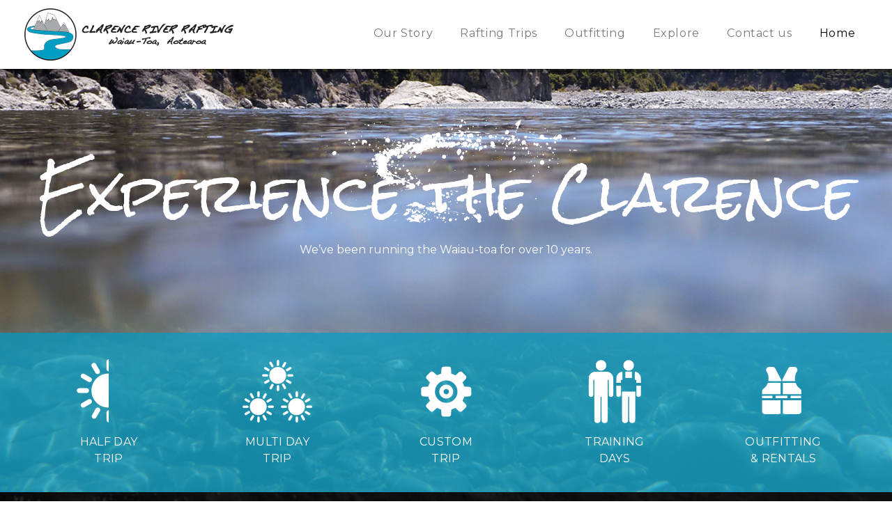

--- FILE ---
content_type: text/html; charset=UTF-8
request_url: https://clarenceriverrafting.co.nz/
body_size: 7388
content:
<!doctype html>
<!--[if lt IE 7]><html lang="en-NZ" class="no-js lt-ie9 lt-ie8 lt-ie7"><![endif]-->
<!--[if (IE 7)&!(IEMobile)]><html lang="en-NZ" class="no-js lt-ie9 lt-ie8"><![endif]-->
<!--[if (IE 8)&!(IEMobile)]><html lang="en-NZ" class="no-js lt-ie9"><![endif]-->
<!--[if gt IE 8]><!--> <html lang="en-NZ" class="no-js"><!--<![endif]-->
<head>
<meta charset="utf-8">
<meta http-equiv="X-UA-Compatible" content="IE=edge">
<title>Clarence River Rafting &middot; White Water Rafting, New Zealand, South Island</title>
<meta name="description" content="Clarence River Rafting specializes in Family River Rafting Trips with lunch, Half-day Rafting Trips,
Group Trips, Scenic Trips, Grade 2 Rafting Trips and fully catered Multi-day Wilderness Rriver Adventures on the Clarence River. Our rafting trips originate just 30 minutes drive North of Kaikoura
on the East Coast of New Zealand's South Island.">
<meta name="keywords" content="clarence river rafting, kaikoura, white water, rapids, new zealand, outfitters, rentals, south island, nz, helicopter, camping, corporate, team building, family, overnight">
<meta name="HandheldFriendly" content="True">
<meta name="MobileOptimized" content="360">
<meta name="viewport" content="width=device-width, initial-scale=1.0"/>
<link rel="apple-touch-icon" href="https://clarenceriverrafting.co.nz/wp-content/themes/clarence/library/images/apple-icon-touch.png">
<link rel="icon" href="https://clarenceriverrafting.co.nz/wp-content/themes/clarence/favicon.png">
<!--[if IE]>
<link rel="shortcut icon" href="https://clarenceriverrafting.co.nz/wp-content/themes/clarence/favicon.ico">
<![endif]-->
<meta name="msapplication-TileColor" content="#f01d4f">
<meta name="msapplication-TileImage" content="https://clarenceriverrafting.co.nz/wp-content/themes/clarence/library/images/win8-tile-icon.png">
<link rel="pingback" href="https://clarenceriverrafting.co.nz/xmlrpc.php">
<meta name='robots' content='max-image-preview:large' />
<link rel="alternate" title="oEmbed (JSON)" type="application/json+oembed" href="https://clarenceriverrafting.co.nz/wp-json/oembed/1.0/embed?url=https%3A%2F%2Fclarenceriverrafting.co.nz%2F" />
<link rel="alternate" title="oEmbed (XML)" type="text/xml+oembed" href="https://clarenceriverrafting.co.nz/wp-json/oembed/1.0/embed?url=https%3A%2F%2Fclarenceriverrafting.co.nz%2F&#038;format=xml" />
<style id='wp-img-auto-sizes-contain-inline-css' type='text/css'>
img:is([sizes=auto i],[sizes^="auto," i]){contain-intrinsic-size:3000px 1500px}
/*# sourceURL=wp-img-auto-sizes-contain-inline-css */
</style>
<!-- <link rel='stylesheet' id='wp-block-library-css' href='https://clarenceriverrafting.co.nz/wp-includes/css/dist/block-library/style.min.css' type='text/css' media='all' /> -->
<link rel="stylesheet" type="text/css" href="//clarenceriverrafting.co.nz/wp-content/cache/wpfc-minified/1qxg0682/e4h2e.css" media="all"/>
<style id='global-styles-inline-css' type='text/css'>
:root{--wp--preset--aspect-ratio--square: 1;--wp--preset--aspect-ratio--4-3: 4/3;--wp--preset--aspect-ratio--3-4: 3/4;--wp--preset--aspect-ratio--3-2: 3/2;--wp--preset--aspect-ratio--2-3: 2/3;--wp--preset--aspect-ratio--16-9: 16/9;--wp--preset--aspect-ratio--9-16: 9/16;--wp--preset--color--black: #000000;--wp--preset--color--cyan-bluish-gray: #abb8c3;--wp--preset--color--white: #ffffff;--wp--preset--color--pale-pink: #f78da7;--wp--preset--color--vivid-red: #cf2e2e;--wp--preset--color--luminous-vivid-orange: #ff6900;--wp--preset--color--luminous-vivid-amber: #fcb900;--wp--preset--color--light-green-cyan: #7bdcb5;--wp--preset--color--vivid-green-cyan: #00d084;--wp--preset--color--pale-cyan-blue: #8ed1fc;--wp--preset--color--vivid-cyan-blue: #0693e3;--wp--preset--color--vivid-purple: #9b51e0;--wp--preset--gradient--vivid-cyan-blue-to-vivid-purple: linear-gradient(135deg,rgb(6,147,227) 0%,rgb(155,81,224) 100%);--wp--preset--gradient--light-green-cyan-to-vivid-green-cyan: linear-gradient(135deg,rgb(122,220,180) 0%,rgb(0,208,130) 100%);--wp--preset--gradient--luminous-vivid-amber-to-luminous-vivid-orange: linear-gradient(135deg,rgb(252,185,0) 0%,rgb(255,105,0) 100%);--wp--preset--gradient--luminous-vivid-orange-to-vivid-red: linear-gradient(135deg,rgb(255,105,0) 0%,rgb(207,46,46) 100%);--wp--preset--gradient--very-light-gray-to-cyan-bluish-gray: linear-gradient(135deg,rgb(238,238,238) 0%,rgb(169,184,195) 100%);--wp--preset--gradient--cool-to-warm-spectrum: linear-gradient(135deg,rgb(74,234,220) 0%,rgb(151,120,209) 20%,rgb(207,42,186) 40%,rgb(238,44,130) 60%,rgb(251,105,98) 80%,rgb(254,248,76) 100%);--wp--preset--gradient--blush-light-purple: linear-gradient(135deg,rgb(255,206,236) 0%,rgb(152,150,240) 100%);--wp--preset--gradient--blush-bordeaux: linear-gradient(135deg,rgb(254,205,165) 0%,rgb(254,45,45) 50%,rgb(107,0,62) 100%);--wp--preset--gradient--luminous-dusk: linear-gradient(135deg,rgb(255,203,112) 0%,rgb(199,81,192) 50%,rgb(65,88,208) 100%);--wp--preset--gradient--pale-ocean: linear-gradient(135deg,rgb(255,245,203) 0%,rgb(182,227,212) 50%,rgb(51,167,181) 100%);--wp--preset--gradient--electric-grass: linear-gradient(135deg,rgb(202,248,128) 0%,rgb(113,206,126) 100%);--wp--preset--gradient--midnight: linear-gradient(135deg,rgb(2,3,129) 0%,rgb(40,116,252) 100%);--wp--preset--font-size--small: 13px;--wp--preset--font-size--medium: 20px;--wp--preset--font-size--large: 36px;--wp--preset--font-size--x-large: 42px;--wp--preset--spacing--20: 0.44rem;--wp--preset--spacing--30: 0.67rem;--wp--preset--spacing--40: 1rem;--wp--preset--spacing--50: 1.5rem;--wp--preset--spacing--60: 2.25rem;--wp--preset--spacing--70: 3.38rem;--wp--preset--spacing--80: 5.06rem;--wp--preset--shadow--natural: 6px 6px 9px rgba(0, 0, 0, 0.2);--wp--preset--shadow--deep: 12px 12px 50px rgba(0, 0, 0, 0.4);--wp--preset--shadow--sharp: 6px 6px 0px rgba(0, 0, 0, 0.2);--wp--preset--shadow--outlined: 6px 6px 0px -3px rgb(255, 255, 255), 6px 6px rgb(0, 0, 0);--wp--preset--shadow--crisp: 6px 6px 0px rgb(0, 0, 0);}:where(.is-layout-flex){gap: 0.5em;}:where(.is-layout-grid){gap: 0.5em;}body .is-layout-flex{display: flex;}.is-layout-flex{flex-wrap: wrap;align-items: center;}.is-layout-flex > :is(*, div){margin: 0;}body .is-layout-grid{display: grid;}.is-layout-grid > :is(*, div){margin: 0;}:where(.wp-block-columns.is-layout-flex){gap: 2em;}:where(.wp-block-columns.is-layout-grid){gap: 2em;}:where(.wp-block-post-template.is-layout-flex){gap: 1.25em;}:where(.wp-block-post-template.is-layout-grid){gap: 1.25em;}.has-black-color{color: var(--wp--preset--color--black) !important;}.has-cyan-bluish-gray-color{color: var(--wp--preset--color--cyan-bluish-gray) !important;}.has-white-color{color: var(--wp--preset--color--white) !important;}.has-pale-pink-color{color: var(--wp--preset--color--pale-pink) !important;}.has-vivid-red-color{color: var(--wp--preset--color--vivid-red) !important;}.has-luminous-vivid-orange-color{color: var(--wp--preset--color--luminous-vivid-orange) !important;}.has-luminous-vivid-amber-color{color: var(--wp--preset--color--luminous-vivid-amber) !important;}.has-light-green-cyan-color{color: var(--wp--preset--color--light-green-cyan) !important;}.has-vivid-green-cyan-color{color: var(--wp--preset--color--vivid-green-cyan) !important;}.has-pale-cyan-blue-color{color: var(--wp--preset--color--pale-cyan-blue) !important;}.has-vivid-cyan-blue-color{color: var(--wp--preset--color--vivid-cyan-blue) !important;}.has-vivid-purple-color{color: var(--wp--preset--color--vivid-purple) !important;}.has-black-background-color{background-color: var(--wp--preset--color--black) !important;}.has-cyan-bluish-gray-background-color{background-color: var(--wp--preset--color--cyan-bluish-gray) !important;}.has-white-background-color{background-color: var(--wp--preset--color--white) !important;}.has-pale-pink-background-color{background-color: var(--wp--preset--color--pale-pink) !important;}.has-vivid-red-background-color{background-color: var(--wp--preset--color--vivid-red) !important;}.has-luminous-vivid-orange-background-color{background-color: var(--wp--preset--color--luminous-vivid-orange) !important;}.has-luminous-vivid-amber-background-color{background-color: var(--wp--preset--color--luminous-vivid-amber) !important;}.has-light-green-cyan-background-color{background-color: var(--wp--preset--color--light-green-cyan) !important;}.has-vivid-green-cyan-background-color{background-color: var(--wp--preset--color--vivid-green-cyan) !important;}.has-pale-cyan-blue-background-color{background-color: var(--wp--preset--color--pale-cyan-blue) !important;}.has-vivid-cyan-blue-background-color{background-color: var(--wp--preset--color--vivid-cyan-blue) !important;}.has-vivid-purple-background-color{background-color: var(--wp--preset--color--vivid-purple) !important;}.has-black-border-color{border-color: var(--wp--preset--color--black) !important;}.has-cyan-bluish-gray-border-color{border-color: var(--wp--preset--color--cyan-bluish-gray) !important;}.has-white-border-color{border-color: var(--wp--preset--color--white) !important;}.has-pale-pink-border-color{border-color: var(--wp--preset--color--pale-pink) !important;}.has-vivid-red-border-color{border-color: var(--wp--preset--color--vivid-red) !important;}.has-luminous-vivid-orange-border-color{border-color: var(--wp--preset--color--luminous-vivid-orange) !important;}.has-luminous-vivid-amber-border-color{border-color: var(--wp--preset--color--luminous-vivid-amber) !important;}.has-light-green-cyan-border-color{border-color: var(--wp--preset--color--light-green-cyan) !important;}.has-vivid-green-cyan-border-color{border-color: var(--wp--preset--color--vivid-green-cyan) !important;}.has-pale-cyan-blue-border-color{border-color: var(--wp--preset--color--pale-cyan-blue) !important;}.has-vivid-cyan-blue-border-color{border-color: var(--wp--preset--color--vivid-cyan-blue) !important;}.has-vivid-purple-border-color{border-color: var(--wp--preset--color--vivid-purple) !important;}.has-vivid-cyan-blue-to-vivid-purple-gradient-background{background: var(--wp--preset--gradient--vivid-cyan-blue-to-vivid-purple) !important;}.has-light-green-cyan-to-vivid-green-cyan-gradient-background{background: var(--wp--preset--gradient--light-green-cyan-to-vivid-green-cyan) !important;}.has-luminous-vivid-amber-to-luminous-vivid-orange-gradient-background{background: var(--wp--preset--gradient--luminous-vivid-amber-to-luminous-vivid-orange) !important;}.has-luminous-vivid-orange-to-vivid-red-gradient-background{background: var(--wp--preset--gradient--luminous-vivid-orange-to-vivid-red) !important;}.has-very-light-gray-to-cyan-bluish-gray-gradient-background{background: var(--wp--preset--gradient--very-light-gray-to-cyan-bluish-gray) !important;}.has-cool-to-warm-spectrum-gradient-background{background: var(--wp--preset--gradient--cool-to-warm-spectrum) !important;}.has-blush-light-purple-gradient-background{background: var(--wp--preset--gradient--blush-light-purple) !important;}.has-blush-bordeaux-gradient-background{background: var(--wp--preset--gradient--blush-bordeaux) !important;}.has-luminous-dusk-gradient-background{background: var(--wp--preset--gradient--luminous-dusk) !important;}.has-pale-ocean-gradient-background{background: var(--wp--preset--gradient--pale-ocean) !important;}.has-electric-grass-gradient-background{background: var(--wp--preset--gradient--electric-grass) !important;}.has-midnight-gradient-background{background: var(--wp--preset--gradient--midnight) !important;}.has-small-font-size{font-size: var(--wp--preset--font-size--small) !important;}.has-medium-font-size{font-size: var(--wp--preset--font-size--medium) !important;}.has-large-font-size{font-size: var(--wp--preset--font-size--large) !important;}.has-x-large-font-size{font-size: var(--wp--preset--font-size--x-large) !important;}
/*# sourceURL=global-styles-inline-css */
</style>
<style id='classic-theme-styles-inline-css' type='text/css'>
/*! This file is auto-generated */
.wp-block-button__link{color:#fff;background-color:#32373c;border-radius:9999px;box-shadow:none;text-decoration:none;padding:calc(.667em + 2px) calc(1.333em + 2px);font-size:1.125em}.wp-block-file__button{background:#32373c;color:#fff;text-decoration:none}
/*# sourceURL=/wp-includes/css/classic-themes.min.css */
</style>
<!-- <link rel='stylesheet' id='bones-stylesheet-css' href='https://clarenceriverrafting.co.nz/wp-content/themes/clarence/library/css/style.css' type='text/css' media='all' /> -->
<link rel="stylesheet" type="text/css" href="//clarenceriverrafting.co.nz/wp-content/cache/wpfc-minified/7kduorve/e4h2e.css" media="all"/>
<link rel='stylesheet' id='googleFonts-css' href='https://fonts.googleapis.com/css?family=Montserrat%3A400%2C700%7CRock+Salt' type='text/css' media='all' />
<script src='//clarenceriverrafting.co.nz/wp-content/cache/wpfc-minified/gp9cqqp/e4h2e.js' type="text/javascript"></script>
<!-- <script type="text/javascript" src="https://clarenceriverrafting.co.nz/wp-includes/js/jquery/jquery.min.js" id="jquery-core-js"></script> -->
<!-- <script type="text/javascript" src="https://clarenceriverrafting.co.nz/wp-includes/js/jquery/jquery-migrate.min.js" id="jquery-migrate-js"></script> -->
<!-- <script type="text/javascript" src="https://clarenceriverrafting.co.nz/wp-content/themes/clarence/library/js/libs/modernizr.custom.min.js" id="bones-modernizr-js"></script> -->
<link rel="https://api.w.org/" href="https://clarenceriverrafting.co.nz/wp-json/" /><link rel="alternate" title="JSON" type="application/json" href="https://clarenceriverrafting.co.nz/wp-json/wp/v2/pages/8" /><link rel="canonical" href="https://clarenceriverrafting.co.nz/" />
<link rel='shortlink' href='https://clarenceriverrafting.co.nz/' />
<style type="text/css" id="wp-custom-css">
.banner-title {
font-family: Rock Salt,Papyrus,fantasy,Georgia,Cambria,Times New Roman,Times,cursive;
}		</style>
<script>
(function(i,s,o,g,r,a,m){i['GoogleAnalyticsObject']=r;i[r]=i[r]||function(){
(i[r].q=i[r].q||[]).push(arguments)},i[r].l=1*new Date();a=s.createElement(o),
m=s.getElementsByTagName(o)[0];a.async=1;a.src=g;m.parentNode.insertBefore(a,m)
})(window,document,'script','//www.google-analytics.com/analytics.js','ga');
ga('create', 'UA-57250063-1', 'auto');
ga('send', 'pageview');
</script>
<!-- live reload -->
<script>document.write('<script src="https://' + (location.host || 'localhost').split(':')[0] + ':35729/livereload.js?snipver=1"></' + 'script>')</script>
<!-- <link rel='stylesheet' id='soliloquy-lite-style-css' href='https://clarenceriverrafting.co.nz/wp-content/plugins/soliloquy-lite/assets/css/soliloquy.css' type='text/css' media='all' /> -->
<!-- <link rel='stylesheet' id='soliloquy-liteclassic-theme-css' href='https://clarenceriverrafting.co.nz/wp-content/plugins/soliloquy-lite/themes/classic/style.css' type='text/css' media='all' /> -->
<link rel="stylesheet" type="text/css" href="//clarenceriverrafting.co.nz/wp-content/cache/wpfc-minified/2ngvmykc/e4h2e.css" media="all"/>
</head>
<body class="home wp-singular page-template page-template-page-templates page-template-home page-template-page-templateshome-php page page-id-8 wp-theme-clarence">
<div id="container">
<header class="header" role="banner">
<div id="inner-header" class="wrap cf">
<p id="logo" class="h1"><a href="https://clarenceriverrafting.co.nz" rel="nofollow">Clarence River Rafting</a></p>
<button id="menu-toggle">&#8801; Menu</button>
<div id="main-navigation">
<nav role="navigation">
<ul id="menu-main-menu" class="nav top-nav cf"><li id="menu-item-825" class="menu-item menu-item-type-post_type menu-item-object-page menu-item-825"><a href="https://clarenceriverrafting.co.nz/our-story/" title="						">Our Story</a></li>
<li id="menu-item-812" class="menu-item menu-item-type-post_type menu-item-object-page menu-item-has-children menu-item-812"><a href="https://clarenceriverrafting.co.nz/rafting-trips/" title="						">Rafting Trips</a>
<ul class="sub-menu">
<li id="menu-item-810" class="menu-item menu-item-type-post_type menu-item-object-page menu-item-810"><a href="https://clarenceriverrafting.co.nz/half-day-trip/" title="						">Half Day Clarence</a></li>
<li id="menu-item-811" class="menu-item menu-item-type-post_type menu-item-object-page menu-item-811"><a href="https://clarenceriverrafting.co.nz/multi-day-trip/" title="						">Multi Day Clarence</a></li>
<li id="menu-item-808" class="menu-item menu-item-type-post_type menu-item-object-page menu-item-808"><a href="https://clarenceriverrafting.co.nz/custom-trips/" title="						">Custom Trips</a></li>
<li id="menu-item-822" class="menu-item menu-item-type-post_type menu-item-object-page menu-item-822"><a href="https://clarenceriverrafting.co.nz/waiau-river/" title="						">Waiau River</a></li>
<li id="menu-item-827" class="menu-item menu-item-type-post_type menu-item-object-page menu-item-827"><a href="https://clarenceriverrafting.co.nz/river-grading/" title="						">River Grading and Safety</a></li>
</ul>
</li>
<li id="menu-item-823" class="menu-item menu-item-type-post_type menu-item-object-page menu-item-has-children menu-item-823"><a href="https://clarenceriverrafting.co.nz/outfitting-and-rentals/" title="						">Outfitting</a>
<ul class="sub-menu">
<li id="menu-item-828" class="menu-item menu-item-type-post_type menu-item-object-page menu-item-828"><a href="https://clarenceriverrafting.co.nz/rentals/" title="						">Rentals</a></li>
<li id="menu-item-814" class="menu-item menu-item-type-post_type menu-item-object-page menu-item-814"><a href="https://clarenceriverrafting.co.nz/training/" title="						">Training</a></li>
<li id="menu-item-824" class="menu-item menu-item-type-post_type menu-item-object-page menu-item-824"><a href="https://clarenceriverrafting.co.nz/shuttles/" title="						">Shuttles</a></li>
</ul>
</li>
<li id="menu-item-829" class="menu-item menu-item-type-post_type menu-item-object-page menu-item-has-children menu-item-829"><a href="https://clarenceriverrafting.co.nz/explore/" title="						">Explore</a>
<ul class="sub-menu">
<li id="menu-item-826" class="menu-item menu-item-type-post_type menu-item-object-page menu-item-826"><a href="https://clarenceriverrafting.co.nz/photo-gallery/" title="						">Photo Gallery</a></li>
<li id="menu-item-830" class="menu-item menu-item-type-post_type menu-item-object-page menu-item-830"><a href="https://clarenceriverrafting.co.nz/testimonials/" title="						">Testimonials</a></li>
</ul>
</li>
<li id="menu-item-1680" class="menu-item menu-item-type-post_type menu-item-object-page menu-item-1680"><a href="https://clarenceriverrafting.co.nz/contact-us-2/">Contact us</a></li>
<li id="menu-item-1014" class="menu-item menu-item-type-post_type menu-item-object-page menu-item-home current-menu-item page_item page-item-8 current_page_item menu-item-1014"><a href="https://clarenceriverrafting.co.nz/" aria-current="page">Home</a></li>
</ul>
</nav>
</div><!-- /main-navigation -->
</div>
</header>
<div id="content">
<div id="hero">
<header class="wrap cf">
<h2 class="banner-title">Experience the Clarence</h2>
<p>We’ve been running the Waiau-toa for over 10 years.</p>
</header>
<section id="call-to-actions" class="cf">
<ul>
<li id="half-day"><a href="half-day-trip" title="Half Day Trip"><span class="icon" aria-hidden="true"></span><span>Half Day </span>Trip</a></li>
<li id="multi-day"><a href="multi-day-trip" title="Multi Day Trip"><span class="icon" aria-hidden="true"></span><span>Multi Day </span>Trip</a></li>
<li id="custom-trip"><a href="custom-trips" title="Custom Trip"><span class="icon" aria-hidden="true"></span><span>Custom </span>Trip</a></li>
<li id="training-days"><a href="training" title="Training Days"><span class="icon" aria-hidden="true"></span><span>Training </span>Days</a></li>
<li id="outfitting-rentals"><a href="outfitting-and-rentals" title="Outfitting and Rentals"><span class="icon" aria-hidden="true"></span><span>Outfitting </span>&amp; Rentals</a></li>
</ul>
</section>
</div><!-- /hero -->
<div id="inner-content" class="cf">
<div id="intro" class="cf" role="introdiction">
<div class="wrap">
<article class="cf">
<header class="article-header">
<h2 class="page-title h1">Welcome to our River</h2>
</header>
<section class="entry-content cf" itemprop="articleBody" 
<p>Ah the river, and the way it bends and bends. Its ingrained in us, this water. Surrounding us, falling from our crumbling peaks and valley heads, to drift and cascade towards the ocean, consistent and steady. On its way, to begin its cycle again.</p>
<p>There’s not much we can say, the river speaks for us, it knows better anyway.</p>
<p>Come and explore our beautiful valleys, full of adventure and age and change. Forget this world for awhile.</p>
<p>We’ll show you another one.</p>
</section>
</article>
<div class="slider cf">
<div class="holder">
<!-- <span class="bouncer"><img src="https://clarenceriverrafting.co.nz/wp-content/themes/clarence/library/images/slider-bouncer.png"></span>-->								
<div aria-live="off" id="soliloquy-container-991_1" class="soliloquy-container soliloquy-transition-fade  soliloquy-theme-classic" style="max-width:600px;max-height:600px;"><ul id="soliloquy-991_1" class="soliloquy-slider soliloquy-slides soliloquy-wrap soliloquy-clear"><li aria-hidden="true" class="soliloquy-item soliloquy-item-1 soliloquy-image-slide" draggable="false" style="list-style:none"><img id="soliloquy-image-993" class="soliloquy-image soliloquy-image-1" src="https://clarenceriverrafting.co.nz/wp-content/uploads/2021/03/Clarence-River-Rafting-160.jpg" alt="Clarence-River-Rafting-160" /></li><li aria-hidden="true" class="soliloquy-item soliloquy-item-2 soliloquy-image-slide" draggable="false" style="list-style:none"><img id="soliloquy-image-995" class="soliloquy-image soliloquy-image-2" src="https://clarenceriverrafting.co.nz/wp-content/uploads/2021/03/Clarence-River-Rafting-161-1.jpg" alt="OLYMPUS DIGITAL CAMERA" /></li><li aria-hidden="true" class="soliloquy-item soliloquy-item-3 soliloquy-image-slide" draggable="false" style="list-style:none"><img id="soliloquy-image-1028" class="soliloquy-image soliloquy-image-3" src="https://clarenceriverrafting.co.nz/wp-content/uploads/2021/11/Clarence-River-Rafting-165-700x560_c.jpg" alt="Clarence-River-Rafting-165-700x560_c" /></li><li aria-hidden="true" class="soliloquy-item soliloquy-item-4 soliloquy-image-slide" draggable="false" style="list-style:none"><img id="soliloquy-image-1027" class="soliloquy-image soliloquy-image-4" src="https://clarenceriverrafting.co.nz/wp-content/uploads/2021/11/04-700x560_c.jpg" alt="04-700x560_c" /></li><li aria-hidden="true" class="soliloquy-item soliloquy-item-5 soliloquy-image-slide" draggable="false" style="list-style:none"><img id="soliloquy-image-1029" class="soliloquy-image soliloquy-image-5" src="https://clarenceriverrafting.co.nz/wp-content/uploads/2021/11/DSCF7356-700x560_c.jpg" alt="DSCF7356-700x560_c" /></li><li aria-hidden="true" class="soliloquy-item soliloquy-item-6 soliloquy-image-slide" draggable="false" style="list-style:none"><img id="soliloquy-image-1030" class="soliloquy-image soliloquy-image-6" src="https://clarenceriverrafting.co.nz/wp-content/uploads/2021/11/IMG_3790-700x560_c.jpg" alt="IMG_3790-700x560_c" /></li><li aria-hidden="true" class="soliloquy-item soliloquy-item-7 soliloquy-image-slide" draggable="false" style="list-style:none"><img id="soliloquy-image-1031" class="soliloquy-image soliloquy-image-7" src="https://clarenceriverrafting.co.nz/wp-content/uploads/2021/11/IMG_3835-700x560_c.jpg" alt="IMG_3835-700x560_c" /></li><li aria-hidden="true" class="soliloquy-item soliloquy-item-8 soliloquy-image-slide" draggable="false" style="list-style:none"><img id="soliloquy-image-1032" class="soliloquy-image soliloquy-image-8" src="https://clarenceriverrafting.co.nz/wp-content/uploads/2021/11/IMGP0333-700x560_c.jpg" alt="IMGP0333-700x560_c" /></li><li aria-hidden="true" class="soliloquy-item soliloquy-item-9 soliloquy-image-slide" draggable="false" style="list-style:none"><img id="soliloquy-image-1033" class="soliloquy-image soliloquy-image-9" src="https://clarenceriverrafting.co.nz/wp-content/uploads/2021/11/P1000061-700x560_c.jpg" alt="P1000061-700x560_c" /></li></ul></div><noscript><style type="text/css">#soliloquy-container-991_1{opacity:1}</style></noscript>								</div>
</div>
</div>
</div><!-- /intro -->
<div id="outro" class="cf" role="main">
<article class="cf">
<header class="article-header">
<h2 class="page-title h1"We know the River</h2>
</header>
<section class="entry-content cf" itemprop="articleBody">
<p>Clarence River Rafting operates under the WorkSafe AAR (adventure activity regulations). Clarence River Rafting is a member of the NZ Rivers Association for Professional Guides, a DOC concession holder and holds a transport operators licence. All our guides are professionally qualified. Our senior guides are very experienced on the Clarence / Waiau Toa with a good knowledge of local and natural history. Rafting the Clarence River is ideal for all ages, no experience is necessary.</p>
<a href="/" title="Meet our experienced team" class="button black-btn">Meet our experienced team</a>
</section>
</article>
</div><!-- /outro -->
</div>
</div><!-- /content -->
			<div id="booking-strip">
<p><span>Contact us to </span><a href="http://clarenceriverrafting.co.nz/contact-us/" title="Book your White Water Rafting trip" class="button white-btn">Book your rafting trip</a><span> today</span></p>
</div><!-- /booking-strip -->
<footer class="footer" role="contentinfo">
<div id="inner-footer" class="wrap cf">
<nav role="navigation">
<ul id="menu-footer-menu-3" class="footer-nav cf"><li id="menu-item-7" class="menu-item menu-item-type-custom menu-item-object-custom menu-item-7"><a href="https://www.facebook.com/pages/Clarence-River-Rafting/163708617022750" title="						">Join our Facebook Page</a></li>
</ul>
</nav>
<nav role="navigation">
<ul id="menu-footer-menu-2" class="footer-nav cf"><li id="menu-item-819" class="menu-item menu-item-type-post_type menu-item-object-page menu-item-819"><a href="https://clarenceriverrafting.co.nz/custom-trips/" title="						">Custom Trips</a></li>
<li id="menu-item-820" class="menu-item menu-item-type-post_type menu-item-object-page menu-item-820"><a href="https://clarenceriverrafting.co.nz/training/" title="						">Training</a></li>
<li id="menu-item-821" class="menu-item menu-item-type-post_type menu-item-object-page menu-item-821"><a href="https://clarenceriverrafting.co.nz/rafting-trips/" title="						">Rafting Trips</a></li>
<li id="menu-item-806" class="menu-item menu-item-type-post_type menu-item-object-page menu-item-806"><a href="https://clarenceriverrafting.co.nz/multi-day-trip/" title="						">Multi Day Clarence</a></li>
<li id="menu-item-807" class="menu-item menu-item-type-post_type menu-item-object-page menu-item-807"><a href="https://clarenceriverrafting.co.nz/half-day-trip/" title="						">Half Day Clarence</a></li>
</ul>
</nav>
<nav role="navigation">
<ul id="menu-footer-menu-4" class="footer-nav cf"><li class="menu-item menu-item-type-custom menu-item-object-custom menu-item-7"><a href="https://www.facebook.com/pages/Clarence-River-Rafting/163708617022750" title="						">Join our Facebook Page</a></li>
</ul>
</nav>
<div id="contact-info" class="cf" itemscope itemtype="http://schema.org/Organization">
<div class="holder">
<span class="name" itemprop="name">Clarence River Rafting</span>
<div itemprop="address" itemscope itemtype="http://schema.org/PostalAddress">
<span itemprop="streetAddress">3802 SH 1</span>, 
<span itemprop="addressLocality">R.D. 1</span>, 
<span itemprop="addressRegion">Kaikoura</span>, 
<span>7371</span>, 
<span itemprop="addressCountry">New Zealand</span>
<span class="phone" property="telephone">+64 3 319 6993</span>
<a href="https://www.google.com/maps/place/Clarence+River+Rafting/@-42.155861,173.928595,17z/data=!4m7!1m4!3m3!1s0x6d39e9ff6cde2ac1:0x321e4989b036e38f!2sClarence+River+Rafting!3b1!3m1!1s0x6d39e9ff6cde2ac1:0x321e4989b036e38f?hl=en" class="google-map-link">Find us on Google Maps</a>
</div>
</div>
</div><!-- /contact-info -->
</div>
<p class="source-org copyright">&copy; 2026 Clarence River Rafting</p>
</footer>
</div>
<script type="text/javascript" src="https://ajax.googleapis.com/ajax/libs/jquery/2.0.0/jquery.min.js"></script>
<script type="text/javascript" src="https://clarenceriverrafting.co.nz/wp-content/themes/clarence/library/js/libs/min/jquery.fitvids-min.js"></script>
<script type="speculationrules">
{"prefetch":[{"source":"document","where":{"and":[{"href_matches":"/*"},{"not":{"href_matches":["/wp-*.php","/wp-admin/*","/wp-content/uploads/*","/wp-content/*","/wp-content/plugins/*","/wp-content/themes/clarence/*","/*\\?(.+)"]}},{"not":{"selector_matches":"a[rel~=\"nofollow\"]"}},{"not":{"selector_matches":".no-prefetch, .no-prefetch a"}}]},"eagerness":"conservative"}]}
</script>
<script type="text/javascript" src="https://clarenceriverrafting.co.nz/wp-content/plugins/fitvids-for-wordpress/jquery.fitvids.js" id="fitvids-js"></script>
<script type="text/javascript" src="https://clarenceriverrafting.co.nz/wp-includes/js/comment-reply.min.js" id="comment-reply-js" async="async" data-wp-strategy="async" fetchpriority="low"></script>
<script type="text/javascript" src="https://clarenceriverrafting.co.nz/wp-content/themes/clarence/library/js/scripts.js" id="bones-js-js"></script>
<script type="text/javascript" src="https://clarenceriverrafting.co.nz/wp-content/plugins/soliloquy-lite/assets/js/min/soliloquy-min.js" id="soliloquy-lite-script-js"></script>
<script type="text/javascript">
jQuery(document).ready(function () {
jQuery('body').fitVids();
});
</script>			<script type="text/javascript">
if ( typeof soliloquy_slider === 'undefined' || false === soliloquy_slider ) {soliloquy_slider = {};}jQuery('#soliloquy-container-991_1').css('height', Math.round(jQuery('#soliloquy-container-991_1').width()/(600/600)));jQuery(window).load(function(){var $ = jQuery;var soliloquy_container_991_1 = $('#soliloquy-container-991_1'),soliloquy_991_1 = $('#soliloquy-991_1');soliloquy_slider['991_1'] = soliloquy_991_1.soliloquy({slideSelector: '.soliloquy-item',speed: 400,pause: 5000,auto: 1,useCSS: 0,keyboard: true,adaptiveHeight: 1,adaptiveHeightSpeed: 400,infiniteLoop: 1,mode: 'fade',pager: 1,controls: 1,nextText: '',prevText: '',startText: '',stopText: '',onSliderLoad: function(currentIndex){soliloquy_container_991_1.find('.soliloquy-active-slide').removeClass('soliloquy-active-slide').attr('aria-hidden','true');soliloquy_container_991_1.css({'height':'auto','background-image':'none'});if ( soliloquy_container_991_1.find('.soliloquy-slider li').length > 1 ) {soliloquy_container_991_1.find('.soliloquy-controls').fadeTo(300, 1);}soliloquy_991_1.find('.soliloquy-item:not(.soliloquy-clone):eq(' + currentIndex + ')').addClass('soliloquy-active-slide').attr('aria-hidden','false');soliloquy_container_991_1.find('.soliloquy-clone').find('*').removeAttr('id');soliloquy_container_991_1.find('.soliloquy-controls-direction').attr('aria-label','carousel buttons').attr('aria-controls', 'soliloquy-container-991_1');soliloquy_container_991_1.find('.soliloquy-controls-direction a.soliloquy-prev').attr('aria-label','previous');soliloquy_container_991_1.find('.soliloquy-controls-direction a.soliloquy-next').attr('aria-label','next');},onSlideBefore: function(element, oldIndex, newIndex){soliloquy_container_991_1.find('.soliloquy-active-slide').removeClass('soliloquy-active-slide').attr('aria-hidden','true');$(element).addClass('soliloquy-active-slide').attr('aria-hidden','false');},onSlideAfter: function(element, oldIndex, newIndex){},});});			</script>
<script type="text/javascript">
$(document).ready(function(){
// Target your .container, .wrapper, .post, etc.
$("#main").fitVids();
});
$('#menu-toggle').click(function() {
$('#main-navigation').slideToggle('fast');
return false;
});
</script>
</body>
</html><!-- end of site. what a ride! -->
<!-- WP Fastest Cache file was created in 0.423 seconds, on January 23, 2026 @ 9:53 pm -->

--- FILE ---
content_type: text/css
request_url: https://clarenceriverrafting.co.nz/wp-content/cache/wpfc-minified/7kduorve/e4h2e.css
body_size: 10625
content:
article,aside,details,figcaption,figure,footer,header,hgroup,main,nav,section,summary{display:block}audio,canvas,video{display:inline-block}audio:not([controls]){display:none;height:0}[hidden],template{display:none}html{font-family:sans-serif;-ms-text-size-adjust:100%;-webkit-text-size-adjust:100%}body{margin:0}a{background:transparent}a:focus{outline:thin dotted}a:active,a:hover{outline:0}h1{font-size:2em;margin:0.67em 0}abbr[title]{border-bottom:1px dotted}b,strong,.strong{font-weight:bold}dfn,em,.em{font-style:italic}hr{-moz-box-sizing:content-box;box-sizing:content-box;height:0}p{-webkit-hyphens:auto;-epub-hyphens:auto;-moz-hyphens:auto;hyphens:auto}pre{margin:0}code,kbd,pre,samp{font-family:monospace, serif;font-size:1em}pre{white-space:pre-wrap}q{quotes:"\201C" "\201D" "\2018" "\2019"}q:before,q:after{content:'';content:none}small,.small{font-size:75%}sub,sup{font-size:75%;line-height:0;position:relative;vertical-align:baseline}sup{top:-0.5em}sub{bottom:-0.25em}dl,menu,ol,ul{margin:1em 0}dd{margin:0}menu{padding:0 0 0 40px}ol,ul{padding:0;list-style-type:none}nav ul,nav ol{list-style:none;list-style-image:none}img{border:0}svg:not(:root){overflow:hidden}figure{margin:0}fieldset{border:1px solid #c0c0c0;margin:0 2px;padding:0.35em 0.625em 0.75em}legend{border:0;padding:0}button,input,select,textarea{font-family:inherit;font-size:100%;margin:0}button,input{line-height:normal}button,select{text-transform:none}button,html input[type="button"],input[type="reset"],input[type="submit"]{-webkit-appearance:button;cursor:pointer}button[disabled],html input[disabled]{cursor:default}input[type="checkbox"],input[type="radio"]{box-sizing:border-box;padding:0}input[type="search"]{-webkit-appearance:textfield;-moz-box-sizing:content-box;-webkit-box-sizing:content-box;box-sizing:content-box}input[type="search"]::-webkit-search-cancel-button,input[type="search"]::-webkit-search-decoration{-webkit-appearance:none}button::-moz-focus-inner,input::-moz-focus-inner{border:0;padding:0}textarea{overflow:auto;vertical-align:top}table{border-collapse:collapse;border-spacing:0}*{-webkit-box-sizing:border-box;-moz-box-sizing:border-box;box-sizing:border-box}.image-replacement,.ir{text-indent:100%;white-space:nowrap;overflow:hidden}.clearfix,.cf{zoom:1}.clearfix:before,.clearfix:after,.cf:before,.cf:after{content:"";display:table}.clearfix:after,.cf:after{clear:both}span.amp{font-family:Baskerville,'Goudy Old Style',Palatino,'Book Antiqua',serif !important;font-style:italic}.last-col{float:right;padding-right:0 !important}@media (max-width: 767px){.m-all{float:left;padding-right:0.75em;width:100%;padding-right:0}.m-1of2{float:left;padding-right:0.75em;width:50%}.m-1of3{float:left;padding-right:0.75em;width:33.33%}.m-2of3{float:left;padding-right:0.75em;width:66.66%}.m-1of4{float:left;padding-right:0.75em;width:25%}.m-3of4{float:left;padding-right:0.75em;width:75%}}@media (min-width: 768px) and (max-width: 1029px){.t-all{float:left;padding-right:0.75em;width:100%;padding-right:0}.t-1of2{float:left;padding-right:0.75em;width:50%}.t-1of3{float:left;padding-right:0.75em;width:33.33%}.t-2of3{float:left;padding-right:0.75em;width:66.66%}.t-1of4{float:left;padding-right:0.75em;width:25%}.t-3of4{float:left;padding-right:0.75em;width:75%}.t-1of5{float:left;padding-right:0.75em;width:20%}.t-2of5{float:left;padding-right:0.75em;width:40%}.t-3of5{float:left;padding-right:0.75em;width:60%}.t-4of5{float:left;padding-right:0.75em;width:80%}}@media (min-width: 1030px){.d-all{float:left;padding-right:0.75em;width:100%;padding-right:0}.d-1of2{float:left;padding-right:0.75em;width:50%}.d-1of3{float:left;padding-right:0.75em;width:33.33%}.d-2of3{float:left;padding-right:0.75em;width:66.66%}.d-1of4{float:left;padding-right:0.75em;width:25%}.d-3of4{float:left;padding-right:0.75em;width:75%}.d-1of5{float:left;padding-right:0.75em;width:20%}.d-2of5{float:left;padding-right:0.75em;width:40%}.d-3of5{float:left;padding-right:0.75em;width:60%}.d-4of5{float:left;padding-right:0.75em;width:80%}.d-1of6{float:left;padding-right:0.75em;width:16.6666666667%}.d-1of7{float:left;padding-right:0.75em;width:14.2857142857%}.d-2of7{float:left;padding-right:0.75em;width:28.5714286%}.d-3of7{float:left;padding-right:0.75em;width:42.8571429%}.d-4of7{float:left;padding-right:0.75em;width:57.1428572%}.d-5of7{float:left;padding-right:0.75em;width:71.4285715%}.d-6of7{float:left;padding-right:0.75em;width:85.7142857%}.d-1of8{float:left;padding-right:0.75em;width:12.5%}.d-1of9{float:left;padding-right:0.75em;width:11.1111111111%}.d-1of10{float:left;padding-right:0.75em;width:10%}.d-1of11{float:left;padding-right:0.75em;width:9.09090909091%}.d-1of12{float:left;padding-right:0.75em;width:8.33%}}.alert-help,.alert-info,.alert-error,.alert-success{margin:10px;padding:5px 18px;border:1px solid}.alert-help{border-color:#e8dc59;background:#ebe16f}.alert-info{border-color:#bfe4f4;background:#d5edf8}.alert-error{border-color:#cd1d26;background:#e0242e}.alert-success{border-color:#459929;background:#4ead2e}.black-btn,.white-btn,.submit-btn input{text-align:center;display:inline-block;position:relative;font-family:"Montserrat",Avant Garde,Avantgarde,Arial,Helvetica Neue,Helvetica,sans-serif;text-decoration:none;border:2px solid;padding:0.75em;letter-spacing:0.04em;text-transform:uppercase;font-weight:normal;-webkit-border-radius:2px;-moz-border-radius:2px;-ms-border-radius:2px;border-radius:2px;cursor:pointer}.black-btn:hover,.white-btn:hover,.submit-btn input:hover,.black-btn:focus,.white-btn:focus,.submit-btn input:focus{color:#fff;text-decoration:none}.black-btn:active,.white-btn:active,.submit-btn input:active{top:1px}.black-btn{border-color:#030303;color:#030303 !important}.black-btn:hover,.black-btn:focus{background-color:#030303;color:#fff !important}.black-btn:active{background:#030303;color:#fff}.white-btn{border-color:#fff;color:#fff !important}.white-btn:hover,.white-btn:focus{background-color:#fff;color:#009ec5 !important}.white-btn:active{background:#fff;color:#009ec5}.submit-btn input{border-color:#0c829e;background-color:#009ec5;color:#fff !important;-webkit-transition:0.14s ease-in-out;transition:0.14s ease-in-out}.submit-btn input:hover,.submit-btn input:focus{border-color:#0c829e;background-color:#0c829e;color:#fff !important}.submit-btn input:active{background:#009ec5;color:#fff}input[type="text"],input[type="password"],input[type="datetime"],input[type="datetime-local"],input[type="date"],input[type="month"],input[type="time"],input[type="week"],input[type="number"],input[type="email"],input[type="url"],input[type="search"],input[type="tel"],input[type="color"],select,textarea,.field{display:block;height:40px;line-height:40px;padding:0 12px;margin-bottom:14px;font-size:1em;color:#030303;border-radius:3px;vertical-align:middle;box-shadow:none;border:0;width:100%;max-width:500px;border:solid 2px #7b7b7b;background-color:#fff;-webkit-transition:background-color 0.24s ease-in-out;transition:background-color 0.24s ease-in-out}input[type="text"]:focus,input[type="text"]:active,input[type="password"]:focus,input[type="password"]:active,input[type="datetime"]:focus,input[type="datetime"]:active,input[type="datetime-local"]:focus,input[type="datetime-local"]:active,input[type="date"]:focus,input[type="date"]:active,input[type="month"]:focus,input[type="month"]:active,input[type="time"]:focus,input[type="time"]:active,input[type="week"]:focus,input[type="week"]:active,input[type="number"]:focus,input[type="number"]:active,input[type="email"]:focus,input[type="email"]:active,input[type="url"]:focus,input[type="url"]:active,input[type="search"]:focus,input[type="search"]:active,input[type="tel"]:focus,input[type="tel"]:active,input[type="color"]:focus,input[type="color"]:active,select:focus,select:active,textarea:focus,textarea:active,.field:focus,.field:active{border-color:#009ec5;background-color:#c5f4ff}input[type="text"].error,input[type="text"].is-invalid,input[type="password"].error,input[type="password"].is-invalid,input[type="datetime"].error,input[type="datetime"].is-invalid,input[type="datetime-local"].error,input[type="datetime-local"].is-invalid,input[type="date"].error,input[type="date"].is-invalid,input[type="month"].error,input[type="month"].is-invalid,input[type="time"].error,input[type="time"].is-invalid,input[type="week"].error,input[type="week"].is-invalid,input[type="number"].error,input[type="number"].is-invalid,input[type="email"].error,input[type="email"].is-invalid,input[type="url"].error,input[type="url"].is-invalid,input[type="search"].error,input[type="search"].is-invalid,input[type="tel"].error,input[type="tel"].is-invalid,input[type="color"].error,input[type="color"].is-invalid,select.error,select.is-invalid,textarea.error,textarea.is-invalid,.field.error,.field.is-invalid{color:#e0242e;border-color:#e0242e;background-color:#fff;background-position:99% center;background-repeat:no-repeat;background-image:url([data-uri]);outline-color:#e0242e}input[type="text"].success,input[type="text"].is-valid,input[type="password"].success,input[type="password"].is-valid,input[type="datetime"].success,input[type="datetime"].is-valid,input[type="datetime-local"].success,input[type="datetime-local"].is-valid,input[type="date"].success,input[type="date"].is-valid,input[type="month"].success,input[type="month"].is-valid,input[type="time"].success,input[type="time"].is-valid,input[type="week"].success,input[type="week"].is-valid,input[type="number"].success,input[type="number"].is-valid,input[type="email"].success,input[type="email"].is-valid,input[type="url"].success,input[type="url"].is-valid,input[type="search"].success,input[type="search"].is-valid,input[type="tel"].success,input[type="tel"].is-valid,input[type="color"].success,input[type="color"].is-valid,select.success,select.is-valid,textarea.success,textarea.is-valid,.field.success,.field.is-valid{color:#4ead2e;border-color:#4ead2e;background-color:#fff;background-position:99% center;background-repeat:no-repeat;background-image:url([data-uri]);outline-color:#4ead2e}input[type="text"][disabled],input[type="text"].is-disabled,input[type="password"][disabled],input[type="password"].is-disabled,input[type="datetime"][disabled],input[type="datetime"].is-disabled,input[type="datetime-local"][disabled],input[type="datetime-local"].is-disabled,input[type="date"][disabled],input[type="date"].is-disabled,input[type="month"][disabled],input[type="month"].is-disabled,input[type="time"][disabled],input[type="time"].is-disabled,input[type="week"][disabled],input[type="week"].is-disabled,input[type="number"][disabled],input[type="number"].is-disabled,input[type="email"][disabled],input[type="email"].is-disabled,input[type="url"][disabled],input[type="url"].is-disabled,input[type="search"][disabled],input[type="search"].is-disabled,input[type="tel"][disabled],input[type="tel"].is-disabled,input[type="color"][disabled],input[type="color"].is-disabled,select[disabled],select.is-disabled,textarea[disabled],textarea.is-disabled,.field[disabled],.field.is-disabled{cursor:not-allowed;border-color:#cfcfcf;opacity:0.6}input[type="text"][disabled]:focus,input[type="text"][disabled]:active,input[type="text"].is-disabled:focus,input[type="text"].is-disabled:active,input[type="password"][disabled]:focus,input[type="password"][disabled]:active,input[type="password"].is-disabled:focus,input[type="password"].is-disabled:active,input[type="datetime"][disabled]:focus,input[type="datetime"][disabled]:active,input[type="datetime"].is-disabled:focus,input[type="datetime"].is-disabled:active,input[type="datetime-local"][disabled]:focus,input[type="datetime-local"][disabled]:active,input[type="datetime-local"].is-disabled:focus,input[type="datetime-local"].is-disabled:active,input[type="date"][disabled]:focus,input[type="date"][disabled]:active,input[type="date"].is-disabled:focus,input[type="date"].is-disabled:active,input[type="month"][disabled]:focus,input[type="month"][disabled]:active,input[type="month"].is-disabled:focus,input[type="month"].is-disabled:active,input[type="time"][disabled]:focus,input[type="time"][disabled]:active,input[type="time"].is-disabled:focus,input[type="time"].is-disabled:active,input[type="week"][disabled]:focus,input[type="week"][disabled]:active,input[type="week"].is-disabled:focus,input[type="week"].is-disabled:active,input[type="number"][disabled]:focus,input[type="number"][disabled]:active,input[type="number"].is-disabled:focus,input[type="number"].is-disabled:active,input[type="email"][disabled]:focus,input[type="email"][disabled]:active,input[type="email"].is-disabled:focus,input[type="email"].is-disabled:active,input[type="url"][disabled]:focus,input[type="url"][disabled]:active,input[type="url"].is-disabled:focus,input[type="url"].is-disabled:active,input[type="search"][disabled]:focus,input[type="search"][disabled]:active,input[type="search"].is-disabled:focus,input[type="search"].is-disabled:active,input[type="tel"][disabled]:focus,input[type="tel"][disabled]:active,input[type="tel"].is-disabled:focus,input[type="tel"].is-disabled:active,input[type="color"][disabled]:focus,input[type="color"][disabled]:active,input[type="color"].is-disabled:focus,input[type="color"].is-disabled:active,select[disabled]:focus,select[disabled]:active,select.is-disabled:focus,select.is-disabled:active,textarea[disabled]:focus,textarea[disabled]:active,textarea.is-disabled:focus,textarea.is-disabled:active,.field[disabled]:focus,.field[disabled]:active,.field.is-disabled:focus,.field.is-disabled:active{background-color:#d5edf8}input[type="password"]{letter-spacing:0.3em}textarea{max-width:100%;min-height:200px;line-height:1.5em}select{-webkit-appearance:none;background-image:url([data-uri]);background-repeat:no-repeat;background-position:96.5% center}span.wpcf7-not-valid-tip{direction:rtl;text-align:left}.use-floating-validation-tip span.wpcf7-not-valid-tip{left:0;float:left;right:20%}span.wpcf7-list-item{margin-left:0;margin-right:0.5em}div.wpcf7{margin:0;padding:0}div.wpcf7-response-output{margin:2em 0.5em 1em;padding:0.25em 0.75em 0.25em 0.75em;border-radius:2px;text-align:center;color:#fff}div.wpcf7 .screen-reader-response{position:absolute;overflow:hidden;clip:rect(1px, 1px, 1px, 1px);height:1px;width:1px;margin:0;padding:0;border:0}div.wpcf7-mail-sent-ok{background:#4ead2e}div.wpcf7-mail-sent-ng{border:2px solid #ff0000}div.wpcf7-spam-blocked{background:#e0242e}div.wpcf7-validation-errors{background:#e0242e}span.wpcf7-form-control-wrap{position:relative}span.wpcf7-not-valid-tip:before{content:"";display:block;width:0;height:0;border-left:14px solid transparent;border-right:14px solid transparent;border-bottom:14px solid #e0242e;position:absolute;top:-14px;left:50%;margin-left:-7px}span.wpcf7-not-valid-tip{color:#fff;position:relative;background:#e0242e;font-size:1em;display:inline-block;padding:0.25em 0.75em 0.25em 0.75em;border-radius:2px}.use-floating-validation-tip span.wpcf7-not-valid-tip{position:absolute;top:20%;left:20%;z-index:100;border:1px solid #ff0000;background:#fff;padding:.2em .8em}span.wpcf7-list-item{margin-left:0.5em}.wpcf7-display-none{display:none}div.wpcf7 img.ajax-loader{border:none;vertical-align:middle;margin-left:4px}div.wpcf7 div.ajax-error{display:none}div.wpcf7 .placeheld{color:#888}body{font-family:"Montserrat",Avant Garde,Avantgarde,Arial,Helvetica Neue,Helvetica,sans-serif;font-size:100%;font-weight:400;line-height:1.5;font-style:normal;color:#030303;background-color:#fff;-webkit-font-smoothing:antialiased}.wrap{width:96%;padding:0;margin:0 auto}a,a:visited{color:#0c829e}a:hover,a:focus,a:visited:hover,a:visited:focus{color:#009ec5}a:link,a:visited:link{-webkit-tap-highlight-color:rgba(0,0,0,0.3)}h1,.h1,h2,.h2,h3,.h3,h4,.h4,h5,.h5{text-rendering:optimizelegibility;font-family:"Montserrat",Avant Garde,Avantgarde,Arial,Helvetica Neue,Helvetica,sans-serif;font-weight:400}h1 a,.h1 a,h2 a,.h2 a,h3 a,.h3 a,h4 a,.h4 a,h5 a,.h5 a{text-decoration:none}.banner-title{font-family:"Rock Salt",Papyrus,fantasy,Georgia,Cambria,Times New Roman,Times,cursive}h1,.h1{font-size:2.5em;line-height:1.333em}h2,.h2{font-size:1.75em;line-height:1.4em;margin-bottom:0.375em}h3,.h3{font-size:1.125em}h4,.h4{font-size:1.1em;font-weight:700}h5,.h5{font-size:0.846em;line-height:2.09em;text-transform:uppercase;letter-spacing:0.04em}.header{background-color:#fff;margin-bottom:0}#logo{display:block;width:300px;height:160px;margin:0.75em auto 0 auto;background:url(//clarenceriverrafting.co.nz/wp-content/themes/clarence/library/images/logo-mobile.png);background-size:300px auto}#logo a{width:inherit;height:inherit;display:block;text-indent:-9999px}#menu-toggle{width:110px;padding:0.75em 0 0.75em 0;color:#030303;letter-spacing:0.04em;text-transform:uppercase;-webkit-border-radius:2px;-moz-border-radius:2px;-ms-border-radius:2px;border-radius:2px;display:block;margin:1.75em auto 0.75em auto;border:solid #030303 2px;background:transparent}#menu-toggle:hover,#menu-toggle:focus{background-color:#030303;color:#fff}#main-navigation{display:none}.nav{background:#009ec5;border-bottom:0;margin:0 0 2% 0;border-top:solid 2px #0c829e;border-left:solid 2px #0c829e;border-right:solid 2px #0c829e;-webkit-border-radius:2px;-moz-border-radius:2px;-ms-border-radius:2px;border-radius:2px}.nav li{letter-spacing:0.04em}.nav li a{border-bottom:solid 2px #0c829e;display:block;color:#fff;text-transform:uppercase;text-decoration:none;padding:0.75em}.nav li a:hover,.nav li a:focus{background-color:#fff;color:#0c829e}.nav li ul.sub-menu,.nav li ul.children{padding:0;margin:0}.nav li ul.sub-menu li a,.nav li ul.children li a{padding-left:30px}#hero{text-align:center;border-top:solid 5px #0c829e;color:#fff;background:#009ec5}#hero .banner-title{font-size:2.2em}#hero #call-to-actions ul{max-width:96%;margin:0 auto;padding-top:5px;padding-bottom:5px}#hero #call-to-actions ul li{margin-bottom:5px;letter-spacing:0.04em;text-transform:uppercase}#hero #call-to-actions ul li a{padding:0.75em;display:block;color:#fff;text-decoration:none;-webkit-border-radius:2px;-moz-border-radius:2px;-ms-border-radius:2px;border-radius:2px;background:#0c829e}#hero #call-to-actions ul li a:hover,#hero #call-to-actions ul li a:focus{background-color:#fff;color:#0c829e}#intro{background:#030303;color:#fff}#intro .wrap{width:100%}#intro article{padding:1.5em 1.5em 0 1.5em}#intro .entry-content{padding:1.2em 0 0 0}#intro .slider{overflow:hidden;display:block}#outro{background:#fff;padding-bottom:1.5em}#outro article{padding:1.5em 1.5em 0 1.5em}#outro .entry-content{padding:1.2em 0 0 0}.hentry{border-radius:3px;margin-bottom:1.5em}.hentry header{padding:1.5em 1.5em 0 1.5em;margin-bottom:0}.hentry header .single-title,.hentry header .page-title,.hentry header .entry-title{margin-bottom:0;padding-bottom:0}.hentry footer{padding:1.5em}.hentry footer p{margin:0}#banner-bg .article-banner{margin:0;padding:0;overflow:hidden;width:100%;border-top:solid 5px #0c829e;background-color:#009ec5;overflow:hidden}#banner-bg .article-banner .banner-title{color:#fff;padding:0.10em 0.75em 0.10em 0.75em}.byline{color:#9fa6b4;font-style:italic;margin:0}.entry-content{padding:1.5em 1.5em 0}.entry-content p{margin:0 0 1.5em}.entry-content p a:hover,.entry-content p a:focus{text-decoration:none}.entry-content hr{border:0;background-color:#7b7b7b;height:2px}.entry-content ul li{margin-left:1.30em;padding-left:0.75em;list-style-type:disc}.entry-content ol li{margin-left:1.30em;padding-left:0.75em;list-style:decimal}.entry-content table{width:100%;border:1px solid #7b7b7b;margin-bottom:1.5em}.entry-content table caption{margin:0 0 7px;font-size:0.75em;color:#7b7b7b;text-transform:uppercase;letter-spacing:0.04em}.entry-content tr{border-bottom:1px solid #7b7b7b}.entry-content tr:nth-child(even){background-color:#f8f9fa}.entry-content td{padding:7px;border-right:1px solid #7b7b7b}.entry-content td:last-child{border-right:0}.entry-content th{background-color:#f8f9fa;border-bottom:1px solid #7b7b7b;border-right:1px solid #7b7b7b}.entry-content th:last-child{border-right:0}.entry-content blockquote{margin:0 0 1.5em 0.75em;padding:0 0 0 0.75em;border-left:3px solid #009ec5;font-style:italic;color:#7b7b7b}.entry-content dd{margin-left:0;font-size:0.9em;color:#787878;margin-bottom:1.5em}.entry-content img{margin:0 0 1.5em 0;max-width:100%;height:auto}.entry-content .size-auto,.entry-content .size-full,.entry-content .size-large,.entry-content .size-medium,.entry-content .size-thumbnail{max-width:100%;height:auto}.entry-content pre{background:#030303;color:#f8f9fa;font-size:0.9em;padding:1.5em;margin:0 0 1.5em;border-radius:3px}p.team-member{text-align:center;background-color:#009ec5;padding:0.25em 0.25em 0.55em 0.25em;margin:0 0 0.75em 0;color:#fff;-webkit-border-radius:2px;-moz-border-radius:2px;-ms-border-radius:2px;border-radius:2px;letter-spacing:0.04em}p.team-member span{display:block;padding:0;margin:0}p.team-member span img{margin:0 0 0.05em 0}.wp-caption{max-width:100%;padding:5px}.wp-caption img{max-width:100%;margin-bottom:0;width:100%}.wp-caption p.wp-caption-text{font-size:0.85em;margin:4px 0 7px;text-align:center}.tags{margin:0}#google-map{margin-top:1.8em}#google-map p{font-size:80%;padding-bottom:0.3em;margin-bottom:0}#google-map iframe{width:100%;height:400px;border-radius:3px;border:solid 2px #7b7b7b !important}.pagination,.wp-prev-next{margin:1.5em 0}.pagination{text-align:center}.pagination ul{display:inline-block;background-color:#fff;white-space:nowrap;padding:0;clear:both;border-radius:3px}.pagination li{padding:0;margin:0;float:left;display:inline;overflow:hidden;border-right:1px solid #7b7b7b}.pagination a,.pagination span{margin:0;text-decoration:none;padding:0;line-height:1em;font-size:1em;font-weight:normal;padding:0.75em;min-width:1em;display:block;color:#009ec5}.pagination a:hover,.pagination a:focus,.pagination span:hover,.pagination span:focus{background-color:#009ec5;color:#fff}.pagination .current{cursor:default;color:#030303}.pagination .current:hover,.pagination .current:focus{background-color:#fff;color:#030303}.wp-prev-next .prev-link{float:left}.wp-prev-next .next-link{float:right}#hot-links{margin-bottom:1.5em}#hot-links ul{margin:0;padding:0}#hot-links ul li{margin:0 0 0.75em 0;padding:0;overflow:hidden}#hot-links ul li a{position:relative;-webkit-border-radius:2px;-moz-border-radius:2px;-ms-border-radius:2px;border-radius:2px;display:block;letter-spacing:0.04em;padding:0.75em;color:#fff;background-color:#009ec5;text-decoration:none}#hot-links ul li a:before{text-transform:uppercase;display:block;text-align:center;position:absolute;color:#030303;background:#fff;font-size:70%;padding:0.75em 0 0.75em 0;-webkit-border-radius:2px;-moz-border-radius:2px;-ms-border-radius:2px;border-radius:2px;letter-spacing:0.04em;width:120px;top:35%;right:50%;margin-right:-60px;-webkit-box-shadow:0 0 0 2px rgba(0,0,0,0.2);box-shadow:0 0 0 2px rgba(0,0,0,0.2)}#hot-links ul .hot-seats a:before{content:'Grab a seat'}#hot-links ul .hot-seats a{padding-top:69.5%;background:#009ec5 url(//clarenceriverrafting.co.nz/wp-content/themes/clarence/library/images/hot-seats-bg.jpg) no-repeat;filter:progid:DXImageTransform.Microsoft.AlphaImageLoader(src='../../library/images/hot-seats-bg.jpg', sizingMethod='scale');-ms-filter:"progid:DXImageTransform.Microsoft.AlphaImageLoader(src='../../library/images/hot-seats-bg.jpg', sizingMethod='scale')";-webkit-background-size:100% auto;-moz-background-size:100% auto;-o-background-size:100% auto;background-size:100% auto;background-position:top center}#hot-links ul .rafting-trip-deals a:before{content:'Get a deal'}#hot-links ul .rafting-trip-deals a{padding-top:69.5%;background:#009ec5 url(//clarenceriverrafting.co.nz/wp-content/themes/clarence/library/images/rafting-trip-deals-bg.jpg) no-repeat;filter:progid:DXImageTransform.Microsoft.AlphaImageLoader(src='../../library/images/rafting-trip-deals-bg.jpg', sizingMethod='scale');-ms-filter:"progid:DXImageTransform.Microsoft.AlphaImageLoader(src='../../library/images/rafting-trip-deals-bg.jpg', sizingMethod='scale')";-webkit-background-size:100% auto;-moz-background-size:100% auto;-o-background-size:100% auto;background-size:100% auto;background-position:top center}#hot-links ul .departure-dates a:before{content:'Pick a date'}#hot-links ul .departure-dates a{padding-top:69.5%;background:#009ec5 url(//clarenceriverrafting.co.nz/wp-content/themes/clarence/library/images/departure-dates-bg.jpg) no-repeat;filter:progid:DXImageTransform.Microsoft.AlphaImageLoader(src='../../library/images/departure-dates-bg.jpg', sizingMethod='scale');-ms-filter:"progid:DXImageTransform.Microsoft.AlphaImageLoader(src='../../library/images/departure-dates-bg.jpg', sizingMethod='scale')";-webkit-background-size:100% auto;-moz-background-size:100% auto;-o-background-size:100% auto;background-size:100% auto;background-position:top center}.no-widgets{background-color:#fff;padding:1.5em;text-align:center;border:1px solid #ccc;border-radius:2px;margin-bottom:1.5em}#booking-strip{background:#009ec5;border-top:solid 5px #0c829e;color:#fff;display:block;width:100%;padding:1.2em 0.75em 1.2em 0.75em;text-align:center}#booking-strip p{margin:0;padding:0}#booking-strip p span{display:block;margin:5px}.footer{clear:both;background-color:#262626;color:#7b7b7b;padding-top:1.8em}.footer-nav{text-align:center;margin:0;padding:0}.footer-nav li{display:inline-block;margin:1px;padding:0;overflow:hidden}.footer-nav li a{padding:0.3em 0.7em 0.3em 0.7em;-webkit-border-radius:2px;-moz-border-radius:2px;-ms-border-radius:2px;border-radius:2px;display:block;background:#202020;color:#7b7b7b;text-decoration:none}.footer-nav li a:hover,.footer-nav li a:focus{background:#7b7b7b;color:#fff}#contact-info{text-align:center;margin:1.8em 0 1.4em 0}#contact-info .phone{margin:0.75em 0 0.75em 0;display:block}#contact-info a{color:#7b7b7b;text-decoration:none;border-bottom:solid 1px #7b7b7b}#contact-info a:hover,#contact-info a:focus{border-bottom:none;color:#7b7b7b}.copyright{padding:1.8em;text-transform:none;text-align:center;background:#202020;width:100%;display:block;margin:1.4em 0 0 0;font-size:0.8em;letter-spacing:0.04em}.copyright a{color:#7b7b7b;text-decoration:none;border-bottom:solid 1px #7b7b7b}.copyright a:hover,.copyright a:focus{border-bottom:none;color:#7b7b7b}@media only screen and (min-width: 481px){#intro .slider{max-width:700px;margin:0 auto 1.8em auto}#outro{background:#fff;padding-bottom:1.5em}#outro article{padding:1.5em 1.5em 0 1.5em}#outro .entry-content{padding:1.2em 0 0 0}.entry-content .alignleft,.entry-content img.alignleft{margin-right:1.5em;display:inline;float:left}.entry-content .alignright,.entry-content img.alignright{margin-left:1.5em;display:inline;float:right}.entry-content .aligncenter,.entry-content img.aligncenter{margin-right:auto;margin-left:auto;display:block;clear:both}p.team-member{width:170px;margin-right:0.75em;float:left;font-size:80%}#hot-links{padding-right:1.5em;text-align:center}#hot-links ul li{width:50%;float:left;margin-bottom:1.5em}#hot-links ul li a{margin-left:1.5em}#hot-links ul .hot-seats a{padding-top:64.5%}#hot-links ul .rafting-trip-deals a{padding-top:64.5%}#hot-links ul .departure-dates a{padding-top:64.5%}}@media only screen and (min-width: 768px){.wrap{width:760px}.header{background-color:#fff;margin-bottom:0;-webkit-box-shadow:0 5px 0 0px rgba(0,0,0,0.3);box-shadow:0 5px 0 0px rgba(0,0,0,0.3);z-index:100;width:100%;position:relative}#logo{display:block;width:400px;height:100px;margin:0.75em auto 0.75em auto;background:url(//clarenceriverrafting.co.nz/wp-content/themes/clarence/library/images/logo-desktop.png) no-repeat;background-size:400px auto}#logo a{width:inherit;height:inherit;display:block;text-indent:-9999px}#menu-toggle{display:none}#main-navigation{display:block}.nav{border:0;background:transparent;text-align:center}.nav ul{margin-top:0}.nav li{display:inline-block;position:relative;margin:0 0.35em 0 0.35em}.nav li a{border-bottom:0;color:#7b7b7b;text-transform:none}.nav li a:hover,.nav li a:focus{color:#030303;text-decoration:none}.nav li ul.sub-menu,.nav li ul.children{float:left;text-align:left;background:#fff;margin-top:0;border-top:0;position:absolute;visibility:hidden;overflow:hidden;z-index:8999;-webkit-border-radius:2px;-moz-border-radius:2px;-ms-border-radius:2px;border-radius:2px;-webkit-box-shadow:0 4px 0 2px rgba(0,0,0,0.2);box-shadow:0 4px 0 2px rgba(0,0,0,0.2)}.nav li ul.sub-menu li,.nav li ul.children li{margin-left:0;margin-right:0}.nav li ul.sub-menu li a,.nav li ul.children li a{padding-left:0.85em;border-right:0;display:block;width:180px;border-bottom:1px solid #c9c9c9}.nav li ul.sub-menu li:last-child,.nav li ul.children li:last-child{border:none}.nav li ul.sub-menu li:last-child a,.nav li ul.children li:last-child a{border-bottom:0}.nav li ul.sub-menu li ul,.nav li ul.children li ul{top:0;left:100%}.nav li ul.sub-menu li.current-menu-item a,.nav li ul.sub-menu li.current_page_item a,.nav li ul.sub-menu li.current_page_ancestor a,.nav li ul.children li.current-menu-item a,.nav li ul.children li.current_page_item a,.nav li ul.children li.current_page_ancestor a{color:#030303}.nav li:hover>ul{top:auto;visibility:visible;transition-delay:2s}.nav li.current-menu-item a,.nav li.current_page_item a,.nav li.current_page_ancestor a{color:#030303}#hero{border:none;background:url(//clarenceriverrafting.co.nz/wp-content/themes/clarence/library/images/banner-hero.jpg) no-repeat;filter:progid:DXImageTransform.Microsoft.AlphaImageLoader(src='../../library/images/banner-hero.jpg', sizingMethod='scale');-ms-filter:"progid:DXImageTransform.Microsoft.AlphaImageLoader(src='../../library/images/banner-hero.jpg', sizingMethod='scale')";-webkit-background-size:cover;-moz-background-size:cover;-o-background-size:cover;background-size:cover;background-position:top}#hero .banner-title{font-size:4.2em;background:url(//clarenceriverrafting.co.nz/wp-content/themes/clarence/library/images/splatter.png) no-repeat center center;background-size:350px auto}#hero #call-to-actions{max-width:100%;overflow:hidden;margin:1.9em auto 0 auto;padding-top:0;background:url([data-uri]);background:-moz-linear-gradient(top, rgba(0,158,197,0.7) 0%, rgba(0,158,197,0.7) 100%);background:-webkit-gradient(linear, left top, left bottom, color-stop(0%, rgba(0,158,197,0.7)), color-stop(100%, rgba(0,158,197,0.7)));background:-webkit-linear-gradient(top, rgba(0,158,197,0.7) 0%, rgba(0,158,197,0.7) 100%);background:-o-linear-gradient(top, rgba(0,158,197,0.7) 0%, rgba(0,158,197,0.7) 100%);background:-ms-linear-gradient(top, rgba(0,158,197,0.7) 0%, rgba(0,158,197,0.7) 100%);background:linear-gradient(to bottom, rgba(0,158,197,0.7) 0%, rgba(0,158,197,0.7) 100%);filter:progid:DXImageTransform.Microsoft.gradient( startColorstr='#b3009ec5', endColorstr='#b3009ec5',GradientType=0 )}#hero #call-to-actions ul{max-width:100%;overflow:hidden;margin:0 auto 0 auto;padding-top:0}#hero #call-to-actions ul li{margin-bottom:0;letter-spacing:0.02em;text-transform:uppercase;width:20%;display:inline-block;float:left}#hero #call-to-actions ul li a{padding:0.75em;display:block;color:#fff;text-decoration:none;-webkit-border-radius:2px;-moz-border-radius:2px;-ms-border-radius:2px;border-radius:2px;background:transparent}#hero #call-to-actions ul li a span{display:block}#hero #call-to-actions ul li a .icon{margin:10% auto 5% auto;height:100px;width:100px;background:url(//clarenceriverrafting.co.nz/wp-content/themes/clarence/library/images/service-icon-sprite.png) no-repeat;background-size:100px auto}#hero #call-to-actions ul li a:hover,#hero #call-to-actions ul li a:focus{background:transparent;color:#fff}#hero #call-to-actions ul #half-day .icon{background-position:center top}#hero #call-to-actions ul #multi-day .icon{background-position:center -100px}#hero #call-to-actions ul #custom-trip .icon{background-position:center -200px}#hero #call-to-actions ul #training-days .icon{background-position:center -300px}#hero #call-to-actions ul #outfitting-rentals .icon{background-position:center -400px}#intro{max-width:100%;background:url(//clarenceriverrafting.co.nz/wp-content/themes/clarence/library/images/intro-bg.jpg) no-repeat;filter:progid:DXImageTransform.Microsoft.AlphaImageLoader(src='../../library/images/intro-bg.jpg', sizingMethod='scale');-ms-filter:"progid:DXImageTransform.Microsoft.AlphaImageLoader(src='../../library/images/intro-bg.jpg', sizingMethod='scale')";-webkit-background-size:cover;-moz-background-size:cover;-o-background-size:cover;background-size:cover;background-position:top}#intro article{max-width:600px;margin:0 auto}#intro article .article-header .page-title{margin-top:0;padding-top:0}#intro .slider .holder{border:solid 5px #fff;-webkit-border-radius:2px;-moz-border-radius:2px;-ms-border-radius:2px;border-radius:2px}#outro{background:transparent}#outro article{max-width:600px;text-align:center;margin:0 auto}#outro article .article-header .page-title{margin-top:0;padding-top:0}#outro .entry-content{padding:1.2em 0 0 0}#content{max-width:100%;background:url(//clarenceriverrafting.co.nz/wp-content/themes/clarence/library/images/body-bg.jpg) no-repeat;filter:progid:DXImageTransform.Microsoft.AlphaImageLoader(src='../../library/images/intro-bg.jpg', sizingMethod='scale');-ms-filter:"progid:DXImageTransform.Microsoft.AlphaImageLoader(src='../../library/images/intro-bg.jpg', sizingMethod='scale')";-webkit-background-size:100% auto;-moz-background-size:100% auto;-o-background-size:100% auto;background-size:100% auto;background-position:bottom}#banner-bg{background:url(//clarenceriverrafting.co.nz/wp-content/themes/clarence/library/images/banner-hero.jpg) no-repeat;filter:progid:DXImageTransform.Microsoft.AlphaImageLoader(src='../../library/images/banner-hero.jpg', sizingMethod='scale');-ms-filter:"progid:DXImageTransform.Microsoft.AlphaImageLoader(src='../../library/images/banner-hero.jpg', sizingMethod='scale')";-webkit-background-size:cover;-moz-background-size:cover;-o-background-size:cover;background-size:cover;background-position:bottom}#banner-bg .article-banner{border:none;background:url([data-uri]);background:-moz-linear-gradient(top, rgba(0,158,197,0.7) 0%, rgba(0,158,197,0.7) 100%);background:-webkit-gradient(linear, left top, left bottom, color-stop(0%, rgba(0,158,197,0.7)), color-stop(100%, rgba(0,158,197,0.7)));background:-webkit-linear-gradient(top, rgba(0,158,197,0.7) 0%, rgba(0,158,197,0.7) 100%);background:-o-linear-gradient(top, rgba(0,158,197,0.7) 0%, rgba(0,158,197,0.7) 100%);background:-ms-linear-gradient(top, rgba(0,158,197,0.7) 0%, rgba(0,158,197,0.7) 100%);background:linear-gradient(to bottom, rgba(0,158,197,0.7) 0%, rgba(0,158,197,0.7) 100%);filter:progid:DXImageTransform.Microsoft.gradient( startColorstr='#b3009ec5', endColorstr='#b3009ec5',GradientType=0 )}#banner-bg .article-banner .banner-title{max-width:760px;margin-right:auto;margin-left:auto;background:url(//clarenceriverrafting.co.nz/wp-content/themes/clarence/library/images/splatter.png) no-repeat left center;background-size:150px auto}.sidebar{margin-top:2.2em}#hot-links{padding-right:1.5em;text-align:left}#hot-links ul li{width:100%;margin-bottom:0.75em}#hot-links ul li a{margin-left:0}#hot-links ul .hot-seats a{padding-top:71.5%}#hot-links ul .rafting-trip-deals a{padding-top:71.5%}#hot-links ul .departure-dates a{padding-top:71.5%}.widgettitle{border-bottom:2px solid #444;margin-bottom:0.75em}.widget{padding:0 10px;margin:2.2em 0}.widget ul li{margin-bottom:0.75em}.widget ul li ul{margin-top:0.75em;padding-left:1em}#booking-strip{background:#009ec5;border-top:solid 5px #0c829e;color:#fff;display:block;width:100%;padding:1.2em 0.75em 1.2em 0.75em;text-align:center}#booking-strip p{margin:0;padding:0}#booking-strip p span{display:inline-block;margin:0 1.0em 0 1.0em}.footer-nav{width:25%;float:left;text-align:left}.footer-nav li{display:inline-block;margin:1px;padding:0 0.75em 0 0;overflow:hidden}#contact-info{width:25%;margin:0;float:left;text-align:left}#contact-info .phone{margin:0.75em 0 0.75em 0;display:block}#contact-info a{color:#7b7b7b;text-decoration:none;border-bottom:solid 1px #7b7b7b}#contact-info a:hover,#contact-info a:focus{border-bottom:none;color:#7b7b7b}}@media only screen and (min-width: 1030px){.wrap{max-width:1040px;width:100%}.header{width:100%;padding:0}.header #inner-header{max-width:96%;width:100%;margin:0 auto 0 auto}#logo{display:block;float:left;width:250px;height:70px;margin:0.45em auto 0.40em auto;background:url(//clarenceriverrafting.co.nz/wp-content/themes/clarence/library/images/logo-desktop-hover.png) no-repeat;background-size:250px auto}#logo a{background:url(//clarenceriverrafting.co.nz/wp-content/themes/clarence/library/images/logo-desktop.png) no-repeat;background-size:inherit}#logo a:hover,#logo a:focus{-ms-filter:"progid:DXImageTransform.Microsoft.Alpha(Opacity=0)";filter:alpha(opacity=0);-moz-opacity:0;-khtml-opacity:0;opacity:0}.nav{margin-top:1.8em;text-align:right;float:right;width:auto}.nav li{display:inline-block;position:relative;margin:0 0.35em 0 0.35em}#hero .banner-title{padding:2% 2% 0 2%;font-size:4.2em;background-size:350px auto}#hero p{padding-bottom:2%}#hero #call-to-actions ul li a:hover .icon,#hero #call-to-actions ul li a:focus .icon{margin:5% auto 10% auto}#intro .wrap{padding:2.8em 0 2.8em 0;overflow:hidden;max-width:96%}#intro article{width:50%;padding-left:0;float:left;max-width:600px;margin:0 auto}#intro .slider{padding-top:2.8em}#outro article{padding:3.8em 0 3.8em 0;max-width:900px;text-align:center;margin:0 auto}#outro .entry-content{padding:1.2em 0 0 0}#banner-bg .article-banner .banner-title{max-width:1040px;width:100%;font-size:2.8em;background-size:200px auto}p.team-member{width:210px;margin-right:0.75em;float:left;font-size:80%}.sidebar{margin-top:3.2em}#hot-links ul .hot-seats a{padding-top:70%}#hot-links ul .rafting-trip-deals a{padding-top:70%}#hot-links ul .departure-dates a{padding-top:70%}#booking-strip{padding:1.5em 0.75em 1.8em 0.75em}.footer-nav{margin-top:0.75em;margin-bottom:0.75em}.footer-nav li{display:block;margin:0.3em 0.7em 0 0.7em;padding:0.3em 0.7em 0.3em 0.7em}.footer-nav li a{padding:0;display:inline-block;background:transparent}.footer-nav li a:hover,.footer-nav li a:focus{background:transparent;color:#fff}.footer-nav li:first-child{padding-top:1.5em;border-top:2px solid #7b7b7b}#contact-info{width:25%;margin-top:0.75em;float:left;text-align:left}#contact-info .holder{display:block;margin:0.3em 0.7em 0 0.7em;padding:1.5em 0.7em 0.3em 0.7em;border-top:2px solid #7b7b7b}#contact-info .phone{margin:0.75em 0 0.75em 0;display:block}#contact-info a{color:#7b7b7b;text-decoration:none;border-bottom:none}#contact-info a:hover,#contact-info a:focus{color:#fff}}@media only screen and (min-width: 1240px){body .button{-webkit-transition:0.14s ease-in-out;transition:0.14s ease-in-out}.wrap{max-width:1210px;margin:auto;width:100%}.header #inner-header{max-width:1210px;width:100%}#logo{display:block;float:left;width:300px;height:75px;margin:0.30em auto 0.30em auto;background-size:300px auto}#logo a{-webkit-transition:0.14s ease-in-out;transition:0.14s ease-in-out}.nav{margin-top:1.50em}.nav li a{-webkit-transition:0.05s ease-in-out;transition:0.05s ease-in-out}.nav li ul.sub-menu,.nav li ul.children{-webkit-transition:0.14s ease-in-out;transition:0.14s ease-in-out;transition-delay:0.5s}.nav li ul.sub-menu a,.nav li ul.children a{-webkit-transition:0s ease-in-out;transition:0s ease-in-out}.nav li:hover>ul{transition-delay:0s}#hero .banner-title{padding:5% 0 0 0;font-size:4.8em;background-size:400px auto;background-position:center}#hero p{margin-top:-0.75em;padding-top:0;padding-bottom:5%}#hero #call-to-actions ul{max-width:1210px;margin-bottom:1.2em}#hero #call-to-actions ul li a .icon{-webkit-transition:0.14s ease-in-out;transition:0.14s ease-in-out}#hero #call-to-actions ul li a:hover .icon,#hero #call-to-actions ul li a:focus .icon{margin:5% auto 10% auto}#intro .wrap{padding:2.8em 0 2.8em 0;overflow:hidden;max-width:1210px}#intro article{width:50%;padding-left:0;float:left;max-width:600px;margin:0 auto}#intro .slider{padding-top:2.4em}#outro article{padding:3.8em 0 3.8em 0;max-width:900px;text-align:center;margin:0 auto}#outro .entry-content{padding:1.2em 0 0 0}#banner-bg .article-banner .banner-title{max-width:1240px;width:100%;font-size:3.4em;background-size:230px auto}p.team-member{width:240px;margin-right:0.75em;float:left;font-size:90%}.sidebar{margin-top:3.2em}#hot-links ul li a{-webkit-transition:0.14s ease-in-out;transition:0.14s ease-in-out}#hot-links ul li a:hover,#hot-links ul li a:focus{background-color:#0c829e;background-size:125% auto}#hot-links ul li a:before{-webkit-transition:0.14s ease-in-out;transition:0.14s ease-in-out}#hot-links ul li a:hover:before{-ms-filter:"progid:DXImageTransform.Microsoft.Alpha(Opacity=50)";filter:alpha(opacity=50);-moz-opacity:0.5;-khtml-opacity:0.5;opacity:0.5}#hot-links ul .hot-seats a{padding-top:70%}#hot-links ul .rafting-trip-deals a{padding-top:70%}#hot-links ul .departure-dates a{padding-top:70%}#booking-strip a,.footer a{-webkit-transition:0.14s ease-in-out;transition:0.14s ease-in-out}}@media print{*{background:transparent !important;color:black !important;text-shadow:none !important;filter:none !important;-ms-filter:none !important}a,a:visited{color:#444 !important;text-decoration:underline}a:after,a:visited:after{content:" (" attr(href) ")"}a abbr[title]:after,a:visited abbr[title]:after{content:" (" attr(title) ")"}.ir a:after,a[href^="javascript:"]:after,a[href^="#"]:after{content:""}pre,blockquote{border:1px solid #999;page-break-inside:avoid}thead{display:table-header-group}tr,img{page-break-inside:avoid}img{max-width:100% !important}@page{margin:0.5cm}p,h2,h3{orphans:3;widows:3}h2,h3{page-break-after:avoid}.sidebar,.page-navigation,.wp-prev-next,.respond-form,nav{display:none}}

--- FILE ---
content_type: text/css
request_url: https://clarenceriverrafting.co.nz/wp-content/cache/wpfc-minified/2ngvmykc/e4h2e.css
body_size: 1782
content:
.soliloquy-container,.soliloquy-container *{background:none;border:0 none;border-radius:0;-webkit-border-radius:0;-moz-border-radius:0;float:none;font-size:100%;height:auto;letter-spacing:normal;list-style:none;outline:none;position:static;text-decoration:none;text-indent:0;text-shadow:none;text-transform:none;width:auto;visibility:visible;overflow:visible;margin:0;padding:0;line-height:1;box-sizing:border-box;-webkit-box-sizing:border-box;-moz-box-sizing:border-box;-webkit-box-shadow:none;-moz-box-shadow:none;-ms-box-shadow:none;-o-box-shadow:none;box-shadow:none;-webkit-appearance:none}.soliloquy-container{position:relative;background:rgba(0,0,0,0) url(//clarenceriverrafting.co.nz/wp-content/plugins/soliloquy-lite/assets/css/images/preloader.gif) no-repeat scroll 50% 50%;z-index:0;width:100%;max-width:100%}.soliloquy-container:after{display:none;height:0;line-height:0;visibility:hidden;content:url(//clarenceriverrafting.co.nz/wp-content/plugins/soliloquy-lite/assets/css/images/left.png) url(//clarenceriverrafting.co.nz/wp-content/plugins/soliloquy-lite/assets/css/images/right.png) url(//clarenceriverrafting.co.nz/wp-content/plugins/soliloquy-lite/assets/css/images/circle.png) url(//clarenceriverrafting.co.nz/wp-content/plugins/soliloquy-lite/assets/css/images/circle-hover.png) url(//clarenceriverrafting.co.nz/wp-content/plugins/soliloquy-lite/assets/css/images/pause.png) url(//clarenceriverrafting.co.nz/wp-content/plugins/soliloquy-lite/assets/css/images/play.png) url(//clarenceriverrafting.co.nz/wp-content/plugins/soliloquy-lite/assets/css/images/video.png)}.soliloquy-container .soliloquy-wrap{width:100%;position:relative;margin:0;padding:0;list-style:none !important;height:100%;zoom:1;*zoom:1}.soliloquy-container .soliloquy-viewport{-webkit-transform:translatez(0);-moz-transform:translatez(0);-ms-transform:translatez(0);-o-transform:translatez(0);transform:translatez(0)}.soliloquy-clear{clear:both}.soliloquy-clear:after{clear:both;content:".";display:block;height:0;line-height:0;overflow:auto;visibility:hidden;zoom:1}.soliloquy-hide{display:none}.soliloquy-container a{outline:none}.soliloquy-container .soliloquy-wrapper,.soliloquy-container .soliloquy-item{width:100%;position:relative;margin:0;padding:0;list-style:none !important}.soliloquy-container .soliloquy-item{min-height:1px;min-width:1px;display:none}.no-js .soliloquy-container .soliloquy-slides>li:first-child{display:block}.soliloquy-container .soliloquy-item:after{content:".";position:absolute;bottom:0;left:0;z-index:-1000;visibility:hidden;opacity:0;height:0;line-height:0}.soliloquy-container .soliloquy-item>a{display:block;outline:none;width:100%;position:relative;border:none}.soliloquy-container .soliloquy-image{max-width:100%;height:auto;display:block;margin:0 auto;-webkit-user-drag:none;-moz-user-select:none;-ms-user-select:none}.soliloquy-container .soliloquy-prev{display:block;width:32px;height:32px;position:absolute;top:50%;margin-top:-16px;left:10px;z-index:1320;background:rgba(0,0,0,.7) url(//clarenceriverrafting.co.nz/wp-content/plugins/soliloquy-lite/assets/css/images/left.png) no-repeat scroll 50% 50%}.soliloquy-container .soliloquy-next{display:block;width:32px;height:32px;position:absolute;top:50%;margin-top:-16px;right:10px;z-index:1320;background:rgba(0,0,0,.7) url(//clarenceriverrafting.co.nz/wp-content/plugins/soliloquy-lite/assets/css/images/right.png) no-repeat scroll 50% 50%}.soliloquy-container .soliloquy-prev.disabled,.soliloquy-container .soliloquy-next.disabled{cursor:default;pointer-events:none;opacity:.3}.soliloquy-container .soliloquy-pager{width:100%;margin:0 auto;text-align:center;position:absolute;bottom:10px;height:14px}.soliloquy-container .soliloquy-pager-item{display:inline-block;margin:0 0 0 7px;position:relative;z-index:1320}.soliloquy-container .soliloquy-pager-item:first-child{margin-left:0}.soliloquy-container .soliloquy-pager-link{background:url(//clarenceriverrafting.co.nz/wp-content/plugins/soliloquy-lite/assets/css/images/circle.png) no-repeat scroll 0 0;width:14px;height:14px;display:block;outline:none;text-indent:-9999px;text-decoration:none;border:none}.soliloquy-container .soliloquy-pager-link:hover,.soliloquy-container .soliloquy-pager-link.active{background-image:url(//clarenceriverrafting.co.nz/wp-content/plugins/soliloquy-lite/assets/css/images/circle-hover.png)}.soliloquy-container .soliloquy-controls-auto-item{display:block;width:32px;height:32px;position:absolute;bottom:10px;right:10px;z-index:1220}.soliloquy-container .soliloquy-stop{display:block;width:32px;height:32px;background:rgba(0,0,0,.7) url(//clarenceriverrafting.co.nz/wp-content/plugins/soliloquy-lite/assets/css/images/pause.png) no-repeat scroll 50% 50%}.soliloquy-container .soliloquy-start{display:block;width:32px;height:32px;background:rgba(0,0,0,.7) url(//clarenceriverrafting.co.nz/wp-content/plugins/soliloquy-lite/assets/css/images/play.png) no-repeat scroll 50% 50%}.soliloquy-container .soliloquy-caption{position:absolute;bottom:0;left:0;width:100%;z-index:1120;padding-bottom:25px;background:rgba(0,0,0,.5)}.soliloquy-container .soliloquy-caption-inside{font-size:1em;line-height:1.25;display:block;color:#fff;text-shadow:0 1px 1px #000;text-align:center;white-space:pre-line;padding:10px}.soliloquy-container .soliloquy-caption-inside a{color:#fff}.soliloquy-container .soliloquy-controls{opacity:0}.soliloquy-rtl .soliloquy-pager-item:first-child{margin-left:7px}.soliloquy-rtl .soliloquy-pager-item:last-child{margin-left:0}.soliloquy-rtl .soliloquy-next{left:10px;right:auto;background-image:url(//clarenceriverrafting.co.nz/wp-content/plugins/soliloquy-lite/assets/css/images/left.png)}.soliloquy-rtl .soliloquy-prev{right:10px;left:auto;background-image:url(//clarenceriverrafting.co.nz/wp-content/plugins/soliloquy-lite/assets/css/images/right.png)}.soliloquy-rtl .soliloquy-thumbnails-item{float:right !important}.rtl .soliloquy-pager-item:first-child{margin-left:7px}.rtl .soliloquy-pager-item:last-child{margin-left:0}.rtl .soliloquy-next{left:10px;right:auto;background-image:url(//clarenceriverrafting.co.nz/wp-content/plugins/soliloquy-lite/assets/css/images/left.png)}.rtl .soliloquy-prev{right:10px;left:auto;background-image:url(//clarenceriverrafting.co.nz/wp-content/plugins/soliloquy-lite/assets/css/images/right.png)}.rtl .soliloquy-thumbnails-item{float:right !important}@media only screen and (-webkit-min-device-pixel-ratio: 2),only screen and (min--moz-device-pixel-ratio: 2),only screen and (-o-min-device-pixel-ratio: 2/1),only screen and (min-device-pixel-ratio: 2),only screen and (min-resolution: 192dpi),only screen and (min-resolution: 2dppx){.soliloquy-container{background-image:url(//clarenceriverrafting.co.nz/wp-content/plugins/soliloquy-lite/assets/css/images/preloader@2x.gif);background-size:16px 16px}.soliloquy-container .soliloquy-prev{background-image:url(//clarenceriverrafting.co.nz/wp-content/plugins/soliloquy-lite/assets/css/images/left@2x.png);background-size:10px 14px}.soliloquy-container .soliloquy-next{background-image:url(//clarenceriverrafting.co.nz/wp-content/plugins/soliloquy-lite/assets/css/images/right@2x.png);background-size:10px 14px}.soliloquy-container .soliloquy-pager-link{background-image:url(//clarenceriverrafting.co.nz/wp-content/plugins/soliloquy-lite/assets/css/images/circle@2x.png);background-size:14px 14px}.soliloquy-container .soliloquy-pager-link:hover,.soliloquy-container .soliloquy-pager-link.active{background-image:url(//clarenceriverrafting.co.nz/wp-content/plugins/soliloquy-lite/assets/css/images/circle-hover@2x.png);background-size:14px 14px}.soliloquy-container .soliloquy-stop{background-image:url(//clarenceriverrafting.co.nz/wp-content/plugins/soliloquy-lite/assets/css/images/pause@2x.png);background-size:9px 14px}.soliloquy-container .soliloquy-start{background-image:url(//clarenceriverrafting.co.nz/wp-content/plugins/soliloquy-lite/assets/css/images/play@2x.png);background-size:14px 14px}.soliloquy-container .soliloquy-video-icon{background-image:url(//clarenceriverrafting.co.nz/wp-content/plugins/soliloquy-lite/assets/css/images/video@2x.png);background-size:50px 50px}}@media(max-width: 600px){.soliloquy-container .soliloquy-pager,.soliloquy-container .soliloquy-caption,.soliloquy-container .soliloquy-controls-auto{display:none}}@media only screen and (max-width: 600px)and (-webkit-min-device-pixel-ratio: 2),only screen and (max-width: 600px)and (min--moz-device-pixel-ratio: 2),only screen and (max-width: 600px)and (-o-min-device-pixel-ratio: 2/1),only screen and (max-width: 600px)and (min-device-pixel-ratio: 2),only screen and (max-width: 600px)and (min-resolution: 192dpi),only screen and (max-width: 600px)and (min-resolution: 2dppx){.soliloquy-container .soliloquy-video-icon{background-image:url(//clarenceriverrafting.co.nz/wp-content/plugins/soliloquy-lite/assets/css/images/video.png);background-size:25px 25px}}.soliloquy-theme-classic:after{display:none;height:0;line-height:0;visibility:hidden;content:url(//clarenceriverrafting.co.nz/wp-content/plugins/soliloquy-lite/themes/classic/images/slider-arrows-horizontal.png) url(//clarenceriverrafting.co.nz/wp-content/plugins/soliloquy-lite/themes/classic/images/slider-dots.png)}.soliloquy-theme-classic .soliloquy-controls-direction{display:none;height:0}.soliloquy-theme-classic:hover .soliloquy-controls-direction,.soliloquy-theme-classic.soliloquy-hover .soliloquy-controls-direction{display:block}.soliloquy-theme-classic .soliloquy-prev{display:block;width:13px;height:18px;position:absolute;top:50%;margin-top:-8px;left:10px;z-index:1320;background:transparent url(//clarenceriverrafting.co.nz/wp-content/plugins/soliloquy-lite/themes/classic/images/slider-arrows-horizontal.png) no-repeat scroll 0 0}.soliloquy-theme-classic .soliloquy-next{display:block;width:13px;height:18px;position:absolute;top:50%;margin-top:-8px;right:10px;z-index:1320;background:transparent url(//clarenceriverrafting.co.nz/wp-content/plugins/soliloquy-lite/themes/classic/images/slider-arrows-horizontal.png) no-repeat scroll 0 -18px}.soliloquy-theme-classic .soliloquy-pager{width:100%;margin:0 0 0 5px;position:absolute;bottom:10px;height:14px;text-align:left}.soliloquy-theme-classic .soliloquy-pager-item{display:inline-block;margin:0 0 0 5px;position:relative;z-index:1320}.soliloquy-theme-classic .soliloquy-pager-item:first-child{margin-left:5px}.soliloquy-theme-classic .soliloquy-pager-link{background:url(//clarenceriverrafting.co.nz/wp-content/plugins/soliloquy-lite/themes/classic/images/slider-dots.png) no-repeat scroll 0 0;width:14px;height:14px;display:block;outline:none;text-indent:-9999px}.soliloquy-theme-classic .soliloquy-pager-link:hover,.soliloquy-theme-classic .soliloquy-pager-link.active{background:url(//clarenceriverrafting.co.nz/wp-content/plugins/soliloquy-lite/themes/classic/images/slider-dots.png) no-repeat scroll 0 -14px}.soliloquy-theme-classic .soliloquy-caption-wrap{bottom:0;top:auto}@media only screen and (-webkit-min-device-pixel-ratio: 2), only screen and (min--moz-device-pixel-ratio: 2), only screen and (-o-min-device-pixel-ratio: 2 / 1), only screen and (min-device-pixel-ratio: 2), only screen and (min-resolution: 192dpi), only screen and (min-resolution: 2dppx){.soliloquy-theme-classic .soliloquy-prev{background:url(//clarenceriverrafting.co.nz/wp-content/plugins/soliloquy-lite/themes/classic/images/slider-arrows-horizontal@2x.png) no-repeat scroll 0 0;background-size:100%}.soliloquy-theme-classic .soliloquy-next{background:url(//clarenceriverrafting.co.nz/wp-content/plugins/soliloquy-lite/themes/classic/images/slider-arrows-horizontal@2x.png) no-repeat scroll 0 -20px;background-size:100%}.soliloquy-theme-classic .soliloquy-pager-link{background:url(//clarenceriverrafting.co.nz/wp-content/plugins/soliloquy-lite/themes/classic/images/slider-dots@2x.png) no-repeat scroll 0 0;background-size:100%;height:15px}.soliloquy-theme-classic .soliloquy-pager-link:hover,.soliloquy-theme-classic .soliloquy-pager-link.active{background:url(//clarenceriverrafting.co.nz/wp-content/plugins/soliloquy-lite/themes/classic/images/slider-dots@2x.png) no-repeat scroll 0 -15px;background-size:100%;height:15px}}

--- FILE ---
content_type: text/plain
request_url: https://www.google-analytics.com/j/collect?v=1&_v=j102&a=1307238375&t=pageview&_s=1&dl=https%3A%2F%2Fclarenceriverrafting.co.nz%2F&ul=en-us%40posix&dt=Clarence%20River%20Rafting%20%C2%B7%20White%20Water%20Rafting%2C%20New%20Zealand%2C%20South%20Island&sr=1280x720&vp=1280x720&_u=IEBAAEABAAAAACAAI~&jid=1503441649&gjid=2069336541&cid=1565458926.1769159762&tid=UA-57250063-1&_gid=1688653999.1769159762&_r=1&_slc=1&z=1435966837
body_size: -454
content:
2,cG-M9WGZNRR8Y